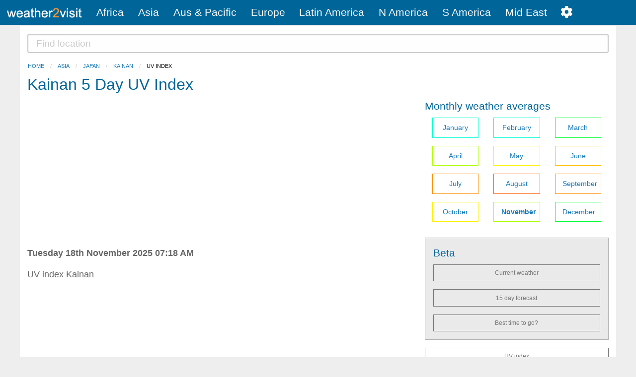

--- FILE ---
content_type: text/html; charset=UTF-8
request_url: https://www.weather2visit.com/asia/japan/kainan-uv.htm
body_size: 6268
content:
<!doctype html>
<html class="no-js" lang="en" dir="ltr">
  <head>
    <meta charset="utf-8">
    <meta name="google" content="notranslate">
    <meta http-equiv="x-ua-compatible" content="ie=edge">
    <meta name="viewport" content="width=device-width, initial-scale=1.0">
		<title>Kainan UV Index Forecast | Japan | Weather-2-Visit</title>
		<meta name="keywords" content="average temperatures,climate,weather,travel">
		<link rel="apple-touch-icon" sizes="180x180" href="/images/ico/apple-touch-icon.png">
		<link rel="icon" type="image/png" sizes="32x32" href="/images/ico/favicon-32x32.png">
		<link rel="icon" type="image/png" sizes="16x16" href="/images/ico/favicon-16x16.png">
		<link rel="manifest" href="/images/ico/site.webmanifest">
		<meta name="description" content="UV index - 5 day forecast for Kainan , japan. Daily UV reports as of Tuesday">
		<meta name="author" content="Copyright Holiday Weather - A-Connect Ltd">
		
		
		<link rel="preconnect" href="https://cdnjs.cloudflare.com">
		<link rel="dns-prefetch" href="https://cdnjs.cloudflare.com">
		<link rel="preconnect" href="https://pagead2.googlesyndication.com">
		<link rel="dns-prefetch" href="https://pagead2.googlesyndication.com">
		<link rel="preconnect" href="https://www.googletagmanager.com">
		<link rel="dns-prefetch" href="https://www.googletagmanager.com">
		<link rel="dns-prefetch" href="https://ajax.googleapis.com">
		
		<link rel="stylesheet" href="https://cdnjs.cloudflare.com/ajax/libs/foundation/6.4.3/css/foundation.min.css">
    <!--<link rel="stylesheet" href="/foundation/css/app.css">-->
    <link rel="preload stylesheet" href="/foundation/css/app.css" as="style" onload="this.rel='stylesheet'">
    
    
		<meta property="og:site_name" content="Weather-2-Visit - Global weather averages">
		<meta property="og:type" content="landmark">
		<meta property="og:locality" content="Kainan">
		<meta property="og:country-name" content="Japan">
		<meta property="og:latitude" content="34.15">
		<meta property="og:longitude" content="135.2" />
		<meta name="ICBM" content="34.15,135.2">
		<meta name="geo.position" content="34.15;135.2">
		
		<script type="application/ld+json">
		{
		  "@context": "http://schema.org",
		  "@type": "Place",
		  "geo": {
		    "@type": "GeoCoordinates",
		    "latitude": "34.15",
		    "longitude": "135.2"
		  },
		  "name": "Kainan"
		}
		</script>

		<meta property="og:image" content="https://www.weather2visit.com/images/charts/kainan-tmp-jp.png">
		<meta property="og:title" content="Kainan UV Index Forecast | Japan | Weather-2-Visit"/>
		<meta property="og:url" content="https://www.weather2visit.com/asia/japan/kainan-uv.htm">
		<link rel="canonical" href="https://www.weather2visit.com/asia/japan/kainan-uv.htm">
		
<script type="application/ld+json">
	{
    "@context": "http://schema.org",


            "@type": "Article",
            "mainEntityOfPage": {
					    "@type": "WebPage",
					    "@id": "https://www.weather2visit.com"
					  },
            "headline": "Kainan UV Index Forecast | Japan | Weather-2-Visit",
            "description": "UV index - 5 day forecast for Kainan , japan. Daily UV reports as of Tuesday",
            "datePublished": "18-03-2018",
            "dateModified": "2025-11-18",
            "image":  "https://www.weather2visit.com/images/charts/kainan-tmp-jp.png",
        "author": {
			    "@type": "Organization",
			    "name": "Weather2Visit"
			  },
        "publisher": {
            "@type": "Organization",
            "name": "Weather 2 Visit",
            "url": "https://www.weather2visit.com/",
            "logo": {
                "@type": "ImageObject",
                "url": "https://www.weather2visit.com/images/logo-sm.png",
                "width": "151",
                "height": "20"
            }
        }
}
</script>
		<script>google_language = "en"</script>
		<noscript>
			<style>.accordion-content{display: block !important;}</style>
		</noscript>

		<!--<script src="/js/ads.js"></script>-->
		<script>
			var viewportWidth = window.innerWidth || document.documentElement.clientWidth;
		</script>
	<script async src="https://pagead2.googlesyndication.com/pagead/js/adsbygoogle.js?client=ca-pub-3671603339655016"
     crossorigin="anonymous"></script>
</head>
<body>
	<!-- Ezoic - above menu - top_of_page -->
	<div id="ezoic-pub-ad-placeholder-111"> </div>
	<!-- End Ezoic - above menu - top_of_page -->
<nav id="menu" class="topnav">
		<a href="/"><img src="/images/logo-sm.png" width="151" height="20" alt="Weather 2 Visit"></a>
		<a href="/africa/">Africa</a>
		<a href="/asia/">Asia</a>
		<a href="/australia-pacific/">Aus &amp; Pacific</a>
		<a href="/europe/">Europe</a>
		<a href="/central-america/">Latin America</a>
		<a href="/north-america/">N America</a>
		<a href="/south-america/">S America</a>
		<a href="/middle-east/">Mid East</a>
		
		<a id="settings-button" href="#">
		<svg xmlns="http://www.w3.org/2000/svg" viewBox="0 0 512 512" width="24" hieght="24"><!--! Font Awesome Pro 6.3.0 by @fontawesome - https://fontawesome.com License - https://fontawesome.com/license (Commercial License) Copyright 2023 Fonticons, Inc. --><path d="M481.9 166.6c3.2 8.7 .5 18.4-6.4 24.6l-30.9 28.1c-7.7 7.1-11.4 17.5-10.9 27.9c.1 2.9 .2 5.8 .2 8.8s-.1 5.9-.2 8.8c-.5 10.5 3.1 20.9 10.9 27.9l30.9 28.1c6.9 6.2 9.6 15.9 6.4 24.6c-4.4 11.9-9.7 23.3-15.8 34.3l-4.7 8.1c-6.6 11-14 21.4-22.1 31.2c-5.9 7.2-15.7 9.6-24.5 6.8l-39.7-12.6c-10-3.2-20.8-1.1-29.7 4.6c-4.9 3.1-9.9 6.1-15.1 8.7c-9.3 4.8-16.5 13.2-18.8 23.4l-8.9 40.7c-2 9.1-9 16.3-18.2 17.8c-13.8 2.3-28 3.5-42.5 3.5s-28.7-1.2-42.5-3.5c-9.2-1.5-16.2-8.7-18.2-17.8l-8.9-40.7c-2.2-10.2-9.5-18.6-18.8-23.4c-5.2-2.7-10.2-5.6-15.1-8.7c-8.8-5.7-19.7-7.8-29.7-4.6L69.1 425.9c-8.8 2.8-18.6 .3-24.5-6.8c-8.1-9.8-15.5-20.2-22.1-31.2l-4.7-8.1c-6.1-11-11.4-22.4-15.8-34.3c-3.2-8.7-.5-18.4 6.4-24.6l30.9-28.1c7.7-7.1 11.4-17.5 10.9-27.9c-.1-2.9-.2-5.8-.2-8.8s.1-5.9 .2-8.8c.5-10.5-3.1-20.9-10.9-27.9L8.4 191.2c-6.9-6.2-9.6-15.9-6.4-24.6c4.4-11.9 9.7-23.3 15.8-34.3l4.7-8.1c6.6-11 14-21.4 22.1-31.2c5.9-7.2 15.7-9.6 24.5-6.8l39.7 12.6c10 3.2 20.8 1.1 29.7-4.6c4.9-3.1 9.9-6.1 15.1-8.7c9.3-4.8 16.5-13.2 18.8-23.4l8.9-40.7c2-9.1 9-16.3 18.2-17.8C213.3 1.2 227.5 0 242 0s28.7 1.2 42.5 3.5c9.2 1.5 16.2 8.7 18.2 17.8l8.9 40.7c2.2 10.2 9.4 18.6 18.8 23.4c5.2 2.7 10.2 5.6 15.1 8.7c8.8 5.7 19.7 7.7 29.7 4.6l39.7-12.6c8.8-2.8 18.6-.3 24.5 6.8c8.1 9.8 15.5 20.2 22.1 31.2l4.7 8.1c6.1 11 11.4 22.4 15.8 34.3zM242 336a80 80 0 1 0 0-160 80 80 0 1 0 0 160z"/></svg>
		</a>
			
		<a href="/" id="mob-logo"><img src="/images/logo-sm.png" width="151" height="20" alt="Weather 2 Visit"></a>
    
    <a href="javascript:void(0);" class="icon" onclick="myFunction()">
    	<div class="bar1"></div>
		  <div class="bar2"></div>
		  <div class="bar3"></div>
		</a>
</nav>

<script>
	//responsive
	function myFunction() {
	  var x = document.getElementById("menu");
	  if (x.className === "topnav") {
	    x.className += " responsive";
	  } else {
	    x.className = "topnav";
	  }
	  document.getElementById("icon").classList.toggle("change");
	}
</script><div id="page" class="grid-container">	
	

<header class="grid-x grid-margin-x">
	<div class="cell">
		<form action="/locations/search" method="get" id="search-box">
		  <input id="search_keywords" name="search_keywords" type="text" autocomplete="off" placeholder="Find location" onkeyup="showResult(this.value)"> 
		  <div id="livesearch"></div>
		</form>
	</div>
			
    	<div class="large-9 cell banner">

    	</div>
    	
    	<div class="large-3 cell">
    		<!--<a href="/"><img id="logo" src="/images/logo.png" width="100%" alt="Global sea temperature" /></a>-->
 		
    	</div>
    	
	</header>
<!--<div class="grid-container grid-container-padded">-->
	<div class="grid-x grid-margin-x">
	<nav aria-label="You are here:">
		 <ul class="breadcrumbs">
		 	<li class="hide-for-small-only"><a href="/">Home</a></li><li><a href="/asia/">Asia</a></li><li><a href="/asia/japan/">Japan</a></li><li><a href="/asia/japan/kainan.htm">Kainan</a></li><li>UV Index</li>		 </ul>
	</nav>
<!--START INCLUDED CONTENT-->
<div class="cell">
	<h1>Kainan 5 Day UV Index</h1>
</div>

<div class="large-8 cell" role="content">
<div id="topad">
		<!-- Ezoic - Under title - under_page_title -->
		<div id="ezoic-pub-ad-placeholder-101">
<!--	<style>
	 @media(max-width:767px) {
	  .mobile-top {
	  max-height:275px;margin:.75rem -1.25rem;min-height:100px;
	  }
	 }
	</style>-->
	<ins class="adsbygoogle"
	     style="display:block"
	     data-ad-client="ca-pub-3671603339655016"
	     data-ad-slot="8991998009"
	     data-ad-format="auto"
	     data-full-width-responsive="false"></ins>
	<script>
	(adsbygoogle = window.adsbygoogle || []).push({});
	</script>
	</div>
	<!-- End Ezoic - Under title - under_page_title -->
</div>	<p><strong>Tuesday 18th November 2025 07:18 AM</strong></p>
	
	<div id="uv_chart" style="min-width: 290px; height: 400px; margin: 0 auto">UV index Kainan</div>
	
	<table class="hide-for-small-only">
			<caption>5 day UV index for Kainan</caption>
			<thead>
				<tr>
					<td>&nbsp;</td>

<th>Sun</th><th>Mon</th><th>Tue</th><th>Wed</th><th>Thu</th>
				</tr>
			</thead>
  		<tbody>
  			<tr>
  				<th>UV index</th>
<th>0</th><th>4</th><th>3</th><th>3</th><th>3</th>				</tr>
  		</tbody>
  	</table>

	<table>
		<caption>Effect of unprotected sun exposure, for the average adult</caption>
		<thead>
			<tr>
				<th>UV-index</th>
				<th>Riskn of skin damage</th>
				<th>Skin burns</th>
			</tr>
		</thead>
		<tbody>
			<tr>
				<td>0-2</td>
				<td style="color:#289500;font-weight:bold;">Low</td>
				<td>No</td>
			</tr>
			<tr>
				<td>3-5</td>
				<td style="color:#f7e400;font-weight:bold;">Moderate</td>
				<td>Amost no</td>
			</tr>
			<tr>
				<td>6-7</td>
				<td style="color:#f85900;font-weight:bold;">Hight</td>
				<td>Easily</td>
			</tr>
			<tr>
				<td>8-10</td>
				<td style="color:#d80010;font-weight:bold;">Very high</td>
				<td>Quickly</td>
			</tr>
			<tr>
				<td>11+</td>
				<td style="color:#3e2975;font-weight:bold;">Extreme</td>
				<td>Very quickly</td>
			</tr>
		</tbody>
	</table>
	
	<!-- Ezoic - under_second_paragraph 109 - under_second_paragraph -->
	<div id="ezoic-pub-ad-placeholder-109"></div>
	<!-- End Ezoic - under_second_paragraph 109 - under_second_paragraph -->
</div>
<div class="large-4 cell">
 

	<h3>Monthly weather averages</h3>
	<ul class="month-list grid-x grid-padding-x small-up-2 medium-up-3">
	<li class="cell">
	
		<a class="hollow button expanded quite-cold" href="./kainan-january.htm">January</a>
	</li>
	<li class="cell">
	
		<a class="hollow button expanded quite-cold" href="./kainan-february.htm">February</a>
	</li>
	<li class="cell">
	
		<a class="hollow button expanded cool" href="./kainan-march.htm">March</a>
	</li>
	<li class="cell">
	
		<a class="hollow button expanded pleasant" href="./kainan-april.htm">April</a>
	</li>
	<li class="cell">
	
		<a class="hollow button expanded warm" href="./kainan-may.htm">May</a>
	</li>
	<li class="cell">
	
		<a class="hollow button expanded hot" href="./kainan-june.htm">June</a>
	</li>
	<li class="cell">
	
		<a class="hollow button expanded very-hot" href="./kainan-july.htm">July</a>
	</li>
	<li class="cell">
	
		<a class="hollow button expanded extremely-hot" href="./kainan-august.htm">August</a>
	</li>
	<li class="cell">
	
		<a class="hollow button expanded very-hot" href="./kainan-september.htm">September</a>
	</li>
	<li class="cell">
	
		<a class="hollow button expanded warm" href="./kainan-october.htm">October</a>
	</li>
	<li class="cell">
<strong>	
		<a class="hollow button expanded pleasant" href="./kainan-november.htm">November</a>
</strong>	</li>
	<li class="cell">
	
		<a class="hollow button expanded cool" href="./kainan-december.htm">December</a>
	</li>
</ul>
	
	<div class="callout secondary">
<h3>Beta</h3>
	<a class="hollow button expanded secondary small" href="./kainan-today.htm">Current weather</a>
	<a class="hollow button expanded secondary small" href="./kainan-forecast.htm">15 day forecast</a>
	<a class="hollow button expanded secondary small" href="./kainan-best-time.htm">Best time to go?</a>
</div>
<a class="hollow button expanded secondary small" href="./kainan-uv.htm">UV index</a>

<div id="static-map">
	<img loading="lazy" id="map-image" src="/public/map/kainan-jp.png" width="100%" height="100%" alt="Map showing location of Kainan (34.15, 135.2)">
	<img loading="lazy" id="map-shadow" src="https://cdn.jsdelivr.net/npm/leaflet@1.7.1/dist/images/marker-shadow.png" alt="" width="41px" height="41px">
	<img loading="lazy" id="map-icon" src="https://cdn.jsdelivr.net/npm/leaflet@1.7.1/dist/images/marker-icon.png" alt="Kainan map pin" width="25px" height="41px">
	<span id="map-credit">&copy; Google</span>
</div>

<h3>Locations nearby</h3>
<ul id="near" class="vertical menu">
			<li><a href="/asia/japan/wakayama-shi.htm">Wakayama</a> <span class="dist">(7km/4.3mi)</span></li>

			<li><a href="/asia/japan/kobe-shi.htm">Kōbe</a> <span class="dist">(35.7km/22.3mi)</span></li>

			<li><a href="/asia/japan/tokushima-shi.htm">Tokushima</a> <span class="dist">(46.4km/29mi)</span></li>

			<li><a href="/asia/japan/osaka-shi.htm">Ōsaka</a> <span class="dist">(54.1km/33.8mi)</span></li>

			<li><a href="/asia/japan/nara-shi.htm">Nara</a> <span class="dist">(73km/45.6mi)</span></li>

			<li><a href="/asia/japan/himeji.htm">Himeji</a> <span class="dist">(74.7km/46.7mi)</span></li>

	
</ul>	

</div>

<script src="https://code.highcharts.com/highcharts.js"></script>
<script>
		const myChart = document.querySelector('#uv_chart');


	observer1 = new IntersectionObserver((entry, observer1) => {
		if(entry[0].intersectionRatio > 0){
			console.log('Hurrah Again!');
			doChart();
			observer1.disconnect();
		}
	});	
	

	observer1.observe(myChart);
	
	var uvChart;
		//$(function () {
	function doChart(){
		uvChart = new Highcharts.Chart({
    chart: {
        renderTo: "uv_chart",
        type: "column"
    },
    title: {
        text: ""
    },

    xAxis: {
        categories: ["Sun","Mon","Tue","Wed","Thu"],
        crosshair: true
    },
    yAxis: {
        min: 0,
        allowDecimals: false,
        title: {
            text: "UV Index"
        }
    },
    plotOptions: {
        column: {
            pointPadding: 0.2,
            borderWidth: 0
        }
    },
    credits: false,
    series: [{
    		name: "UV Index",
    		showInLegend:false,
    		color: "rgb(255, 204, 0)",
        data: [0,4,3,3,3],
				zones: [{
            value: 3,
            color: "#289500"
        	}, {
            value: 6,
            color: "#f7e400"
        	},{
            value: 8,
            color: "#f85900"
        	},{
            value: 10,
            color: "#d80010"
        	}, {
            color: "#3e2975"
        	}]
    }]
	});
}
//}); 
</script><!--END INCLUDED CONTENT-->
	</div>
<!--</div>-->
<!--<div class="scroll-top-wrapper ">
	<span class="scroll-top-inner">
		<i class="fa fa-2x fa-arrow-circle-up"></i>
	</span>
</div>-->

<!-- Ezoic - Above footer - bottom_of_page -->
<div id="ezoic-pub-ad-placeholder-112"> </div>
<!-- End Ezoic - Above footer - bottom_of_page -->

</div>


  <!-- Footer -->
 
	  <footer class="grid-x grid-padding-x">
	      <hr />

	        <div class="large-4 cell">
	          <p><a href="/">&copy; Weather to visit 2025</a></p>
	        </div>
	        <div class="large-7 cell">
	          <ul class="menu align-center">
	          	<li><a href="/country-list">All countries</a></li>
	            <li><a href="/disclaimer.htm">Disclaimer</a></li>
	            <li><a href="/privacy.htm">Privacy</a></li>
	            <li><a href="/contact.htm">Contact</a></li>
	          </ul>
	        </div>
	        
	        <div class="large-1 cell">
						
	        </div>

  </footer>
  
  <div class="modal" id="unit-settings">
	<div id="modal-content" class="modal-content">
		<span id="close-modal" class="close" aria-hidden="true">&times;</span>
  	<h2>Change units</h1>
  			<div id="change-units" class="cell">
  					<div class="switch large">
						  <input class="switch-input" id="temp-select" type="checkbox" name="temp-select">
						  <label class="switch-paddle" for="temp-select">
						    <span class="show-for-sr">&deg;C or &deg;F</span>
						    <span class="switch-active" aria-hidden="true">&deg;C</span>
						    <span class="switch-inactive" aria-hidden="true">&deg;F</span>
						  </label>
						</div>
						
						<div class="switch large">
						  <input class="switch-input" id="speed-select" type="checkbox" name="speed-select">
						  <label class="switch-paddle" for="speed-select">
						    <span class="show-for-sr">km/h or mph</span>
						    <span class="switch-active" aria-hidden="true">kmh</span>
						    <span class="switch-inactive" aria-hidden="true">mph</span>
						  </label>
						</div>
						
						<div class="switch large">
						  <input class="switch-input" id="size-select" type="checkbox" name="size-select">
						  <label class="switch-paddle" for="size-select">
						    <span class="show-for-sr">mm or inches</span>
						    <span class="switch-active" aria-hidden="true">mm</span>
						    <span class="switch-inactive" aria-hidden="true">ins</span>
						  </label>
						</div>
					</div>
			</div>
</div>

<!-- Ezoic - Under footer - bottom_of_page -->
<div id="ezoic-pub-ad-placeholder-104"></div>
<!-- End Ezoic - Under footer - bottom_of_page -->
  	
    
<script>
	//SUBMIT CORRECTION FORM////////////////////////////////////////////
	var modal = document.getElementById("unit-settings");
	
	// Get the button that opens the modal
	var btn1 = document.getElementById("settings-button");
	
	// Get the <span> element that closes the modal
	var span = document.getElementById("close-modal");
	// When the user clicks on <span> (x), close the modal
	span.onclick = function() {
	  modal.style.display = "none";
	}
	
	
	// When the user clicks on the button, open the modal
	btn1.onclick = function() {
		modal.style.display = "block";
	}
</script>
	      
    
    <script>
	function showResult(str) {
	  if (str.length<3) {
	    document.getElementById("livesearch").innerHTML="";
	    document.getElementById("livesearch").style.border="0px";
	    document.getElementById("livesearch").style.display="none";
	    return;
	  }

	  var xmlhttp=new XMLHttpRequest();
	  xmlhttp.onreadystatechange=function() {
	    if (this.readyState==4 && this.status==200) {
	      document.getElementById("livesearch").innerHTML=this.responseText;
	      document.getElementById("livesearch").style.border="1px solid #A5ACB2";
	      document.getElementById("livesearch").style.display="block";
	    }
	  }
	  xmlhttp.open("GET","/locations/live_search?search_keywords="+str,true);
	  xmlhttp.send();
	}
	</script>
    
    <script>
        document.addEventListener("DOMContentLoaded", function() {
            const imageObserver = new IntersectionObserver((entries, imgObserver) => {
                entries.forEach((entry) => {
                    if (entry.isIntersecting) {
                        const lazyImage = entry.target
                        //console.log("lazy loading ", lazyImage)
                        lazyImage.src = lazyImage.dataset.src
                    }
                })
            });
            const arr = document.querySelectorAll('img.lzy_img')
            arr.forEach((v) => {
                imageObserver.observe(v);
            })
        })
    </script>
    


<!--ANALYTICS-->
<!-- Google tag (gtag.js) -->
<script async src="https://www.googletagmanager.com/gtag/js?id=G-YM5X0NLQZY"></script>
<script>
  window.dataLayer = window.dataLayer || [];
  function gtag(){dataLayer.push(arguments);}
  gtag('js', new Date());

  gtag('config', 'G-YM5X0NLQZY');
</script>
<!--ANALYTICS-->
</body>
</html> 


--- FILE ---
content_type: text/html; charset=utf-8
request_url: https://www.google.com/recaptcha/api2/aframe
body_size: 268
content:
<!DOCTYPE HTML><html><head><meta http-equiv="content-type" content="text/html; charset=UTF-8"></head><body><script nonce="Un0zIw4uGQ9CLk-HfU7u_w">/** Anti-fraud and anti-abuse applications only. See google.com/recaptcha */ try{var clients={'sodar':'https://pagead2.googlesyndication.com/pagead/sodar?'};window.addEventListener("message",function(a){try{if(a.source===window.parent){var b=JSON.parse(a.data);var c=clients[b['id']];if(c){var d=document.createElement('img');d.src=c+b['params']+'&rc='+(localStorage.getItem("rc::a")?sessionStorage.getItem("rc::b"):"");window.document.body.appendChild(d);sessionStorage.setItem("rc::e",parseInt(sessionStorage.getItem("rc::e")||0)+1);localStorage.setItem("rc::h",'1763417883298');}}}catch(b){}});window.parent.postMessage("_grecaptcha_ready", "*");}catch(b){}</script></body></html>